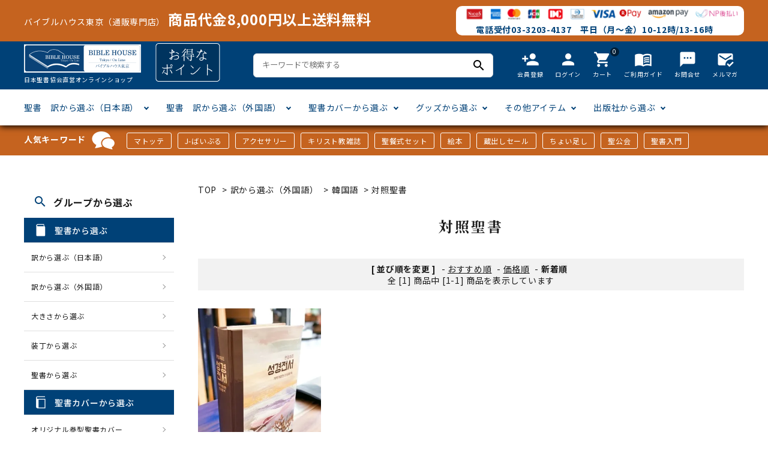

--- FILE ---
content_type: text/html; charset=EUC-JP
request_url: https://www.biblehouse.jp/?mode=grp&gid=342331&sort=n
body_size: 11679
content:
<!DOCTYPE html PUBLIC "-//W3C//DTD XHTML 1.0 Transitional//EN" "http://www.w3.org/TR/xhtml1/DTD/xhtml1-transitional.dtd">
<html xmlns:og="http://ogp.me/ns#" xmlns:fb="http://www.facebook.com/2008/fbml" xmlns:mixi="http://mixi-platform.com/ns#" xmlns="http://www.w3.org/1999/xhtml" xml:lang="ja" lang="ja" dir="ltr">
<head>
<meta http-equiv="content-type" content="text/html; charset=euc-jp" />
<meta http-equiv="X-UA-Compatible" content="IE=edge,chrome=1" />
<title>対照聖書 - 日本聖書協会直営オンラインショップ バイブルハウス南青山</title>
<meta name="Keywords" content="対照聖書" />
<meta name="Description" content="対照聖書" />
<meta name="Author" content="" />
<meta name="Copyright" content="一般財団法人日本聖書協会" />
<meta http-equiv="content-style-type" content="text/css" />
<meta http-equiv="content-script-type" content="text/javascript" />
<link rel="stylesheet" href="https://img11.shop-pro.jp/PA01146/752/css/45/index.css?cmsp_timestamp=20250724102237" type="text/css" />
<link rel="stylesheet" href="https://img11.shop-pro.jp/PA01146/752/css/45/product_list.css?cmsp_timestamp=20250724102237" type="text/css" />

<link rel="alternate" type="application/rss+xml" title="rss" href="https://www.biblehouse.jp/?mode=rss" />
<link rel="shortcut icon" href="https://img11.shop-pro.jp/PA01146/752/favicon.ico?cmsp_timestamp=20250929124912" />
<script type="text/javascript" src="//ajax.googleapis.com/ajax/libs/jquery/1.7.2/jquery.min.js" ></script>
<meta property="og:title" content="対照聖書 - 日本聖書協会直営オンラインショップ バイブルハウス南青山" />
<meta property="og:description" content="対照聖書" />
<meta property="og:url" content="https://www.biblehouse.jp?mode=grp&gid=342331&sort=n" />
<meta property="og:site_name" content="バイブルハウス東京（日本聖書協会直営）" />
<meta property="og:image" content=""/>
<!-- Global site tag (gtag.js) - Google Analytics -->
<script async src="https://www.googletagmanager.com/gtag/js?id=UA-172647395-1"></script>
<script>
  window.dataLayer = window.dataLayer || [];
  function gtag(){dataLayer.push(arguments);}
  gtag('js', new Date());

  gtag('config', 'UA-172647395-1');
</script>

<script>
  var Colorme = {"page":"product_list","shop":{"account_id":"PA01146752","title":"\u30d0\u30a4\u30d6\u30eb\u30cf\u30a6\u30b9\u6771\u4eac\uff08\u65e5\u672c\u8056\u66f8\u5354\u4f1a\u76f4\u55b6\uff09"},"basket":{"total_price":0,"items":[]},"customer":{"id":null}};

  (function() {
    function insertScriptTags() {
      var scriptTagDetails = [{"src":"https:\/\/free-shipping-notifier-assets.colorme.app\/shop.js","integrity":null}];
      var entry = document.getElementsByTagName('script')[0];

      scriptTagDetails.forEach(function(tagDetail) {
        var script = document.createElement('script');

        script.type = 'text/javascript';
        script.src = tagDetail.src;
        script.async = true;

        if( tagDetail.integrity ) {
          script.integrity = tagDetail.integrity;
          script.setAttribute('crossorigin', 'anonymous');
        }

        entry.parentNode.insertBefore(script, entry);
      })
    }

    window.addEventListener('load', insertScriptTags, false);
  })();
</script>
<script async src="https://zen.one/analytics.js"></script>
</head>
<body>
<meta name="colorme-acc-payload" content="?st=1&pt=10033&ut=342331&at=PA01146752&v=20260123074630&re=&cn=435b9ed4f464ed43b47f096554980fa3" width="1" height="1" alt="" /><script>!function(){"use strict";Array.prototype.slice.call(document.getElementsByTagName("script")).filter((function(t){return t.src&&t.src.match(new RegExp("dist/acc-track.js$"))})).forEach((function(t){return document.body.removeChild(t)})),function t(c){var r=arguments.length>1&&void 0!==arguments[1]?arguments[1]:0;if(!(r>=c.length)){var e=document.createElement("script");e.onerror=function(){return t(c,r+1)},e.src="https://"+c[r]+"/dist/acc-track.js?rev=3",document.body.appendChild(e)}}(["acclog001.shop-pro.jp","acclog002.shop-pro.jp"])}();</script><link rel="stylesheet" type="text/css" href="https://cdnjs.cloudflare.com/ajax/libs/slick-carousel/1.8.1/slick-theme.min.css"/>
<link rel="stylesheet" type="text/css" href="https://cdnjs.cloudflare.com/ajax/libs/slick-carousel/1.8.1/slick.min.css"/>


<link rel="stylesheet" type="text/css" href="https://file001.shop-pro.jp/PA01146/752/theme_new/css/main_pc.css?t=5"/>


<link href="https://fonts.googleapis.com/icon?family=Material+Icons" rel="stylesheet">
<link rel="stylesheet" href="https://use.fontawesome.com/releases/v5.5.0/css/all.css">
<script src="https://cdnjs.cloudflare.com/ajax/libs/slick-carousel/1.8.1/slick.min.js"></script>


<header id="hdr" class="hdr--typeE">
  <div class="hdrTop">
    <div class="hdrInner">
      <div class="souryoumuryou">
        <p>バイブルハウス東京（通販専門店）<span>商品代金8,000円以上送料無料</span></p>
      </div>
        <div class="cardArea">
           <img src="https://img11.shop-pro.jp/PA01146/752/etc/headerCards.png" alt="">
          <p class="denwa">電話受付03-3203-4137　平日（月～金）10-12時/13-16時 　</p>
        </div>
     </div>
  </div>
  <style>
   
  </style>
  <div class="hdrMiddle hdrMiddle--logoLeft">
    <div class="hdrInner">
      <div class="hdrMiddle__left">
        <h1 id="hdrLogo">
          <a href="/">
            <img class="gNav__listIcon" src="https://file001.shop-pro.jp/PA01146/752/theme_new/img/logo1.png" alt="">
            <p>日本聖書協会直営オンラインショップ</p>
          </a>
        </h1>
       
        <span><img src="https://file001.shop-pro.jp/PA01146/752/theme_new/img/bnr1.png" alt=""></span>
      </div>
      <div class="hdrMiddle__middle">
        <form action="/" class="searchForm searchFormA" role="search" method="get">
          <div class="searchForm__inner">
            <input type="hidden" name="mode" value="srh">
            <input type="text" value="" name="keyword" id="s" placeholder="キーワードで検索する">
            <button type="submit" class="searchForm__submit"><i class="gNav__listIcon material-icons">search</i></button>
          </div>
        </form>

      </div>
      <div class="hdrMiddle__right">
        <nav class="iconNav">
  <ul>
    
    <li><a href="https://www.biblehouse.jp/customer/signup/new"><i class="material-icons">person_add</i><span>会員登録</span></a></li>
                    <li><a href="https://www.biblehouse.jp/?mode=myaccount"><i class="material-icons">person</i><span>ログイン</span></a></li>
                  <li><a href="https://www.biblehouse.jp/cart/proxy/basket?shop_id=PA01146752&shop_domain=biblehouse.jp" class="iconNav__cart"><span class="cartAmount">0</span><i class="material-icons">shopping_cart</i><span>カート</span></a></li>
    <li><a href="https://www.biblehouse.jp/?mode=sk"><i class="material-icons">menu_book</i><span>ご利用ガイド</span></a></li>
    <li><a href="https://bible.shop-pro.jp/customer/inquiries/new"><i class="material-icons">textsms</i><span>お問合せ</span></a></li>
		<li><a href="https://bible.shop-pro.jp/customer/newsletter/subscriptions/new"><i class="material-icons">mark_email_read</i><span>メルマガ</span></a></li>
  </ul>
</nav>

      </div>

    </div>
  </div>
  <div class="hdrBottom hdrFixed hdrBottom--onlyNav">
    <div class="hdrInner">
      <nav class="gNav gNav--typeA">
  <ul>
    <li class="hasChildren">
      <a href="#">聖書　訳から選ぶ（日本語）</a>
      <div class="megaMenu">
        <ul class="megaMenu__inner row">
          <li class="col-3"><a href="/?mode=grp&gid=1933921&sort=n" class="megaMenu__button">聖書協会共同訳</a></li>
          <li class="col-3"><a href="/?mode=grp&gid=333927&sort=n" class="megaMenu__button">新共同訳</a></li>
          <li class="col-3"><a href="/?mode=grp&gid=333928&sort=n" class="megaMenu__button">口語訳</a></li>
          <li class="col-3"><a href="/?mode=grp&gid=333929&sort=n" class="megaMenu__button">文語訳</a></li>
          <li class="col-3"><a href="/?mode=grp&gid=333930&sort=n" class="megaMenu__button">新改訳</a></li>
          <li class="col-3"><a href="/?mode=grp&gid=333932&sort=n" class="megaMenu__button">フランシスコ会訳</a></li>
          <li class="col-3"><a href="/?mode=grp&gid=333934&sort=n" class="megaMenu__button">個人訳・その他</a></li>
        </ul>
      </div>
    </li>
    <li class="hasChildren">
      <a href="#">聖書　訳から選ぶ（外国語）</a>
      <div class="megaMenu">
        <ul class="megaMenu__inner row">
         <li class="col-3"><a href="/?mode=cate&cbid=1279362&csid=1&sort=n" class="megaMenu__button">ヘブライ語</a></li>
          <li class="col-3"><a href="/?mode=cate&cbid=1279362&csid=2&sort=n" class="megaMenu__button">ギリシア語</a></li>
          <li class="col-3"><a href="/?mode=cate&cbid=1279362&csid=3&sort=n" class="megaMenu__button">ラテン語</a></li>
          <li class="col-3"><a href="/?mode=cate&cbid=1279362&csid=4&sort=n" class="megaMenu__button">英語</a></li>
          <li class="col-3"><a href="/?mode=cate&cbid=1279362&csid=5&sort=n" class="megaMenu__button">ドイツ語</a></li>
          <li class="col-3"><a href="/?mode=cate&cbid=1279362&csid=6&sort=n" class="megaMenu__button">フランス語</a></li>
          <li class="col-3"><a href="/?mode=cate&cbid=1279362&csid=7&sort=n" class="megaMenu__button">中国・台湾語</a></li>
          <li class="col-3"><a href="/?mode=cate&cbid=1279362&csid=8&sort=n" class="megaMenu__button">韓国語</a></li>
          <li class="col-3"><a href="/?mode=cate&cbid=1279362&csid=9&sort=n" class="megaMenu__button">スペイン・ポルトガル語</a></li>
          <li class="col-3"><a href="/?mode=cate&cbid=1279362&csid=10&sort=n" class="megaMenu__button">その他ヨーロッパ言語</a></li>
          <li class="col-3"><a href="/?mode=cate&cbid=1279362&csid=11&sort=n" class="megaMenu__button">その他アジアの言語</a></li>
          <li class="col-3"><a href="/?mode=cate&cbid=1279362&csid=12&sort=n" class="megaMenu__button">アフリカの言語</a></li>
        </ul>
      </div>
    </li>
    <li class="hasChildren">
      <a href="#">聖書カバーから選ぶ</a>
      <div class="megaMenu">
        <ul class="megaMenu__inner row">
          <li class="col-3"><a href="/?mode=grp&gid=2490444" class="megaMenu__button">オリジナル巻型聖書カバー</a></li>
          <li class="col-3"><a href="/?mode=grp&gid=2490442" class="megaMenu__button">本革聖書カバー</a></li>
          <li class="col-3"><a href="/?mode=grp&gid=2490445" class="megaMenu__button">みことば入り聖書カバー</a></li>
          <li class="col-3"><a href="/?mode=grp&gid=2490453" class="megaMenu__button">フリーサイズ</a></li>
          <li class="col-3"><a href="/?mode=grp&gid=2490446" class="megaMenu__button">ジッパー付き聖書カバー</a></li>
          <li class="col-3"><a href="/?mode=grp&gid=2490451&sort=n" class="megaMenu__button">ウルトラスエード</a></li>
          <li class="col-3"><a href="/?mode=grp&gid=2490452&sort=n" class="megaMenu__button">クリアカバー</a></li>
          <li class="col-3"><a href="/?mode=grp&gid=2490523&sort=n" class="megaMenu__button">その他カバー</a></li>
        </ul>
      </div>
    </li>
    <li class="hasChildren">
      <a href="#">グッズから選ぶ</a>
      <div class="megaMenu">
        <ul class="megaMenu__inner row">
          <li class="col-3"><a href="/?mode=grp&gid=2486966&sort=n" class="megaMenu__button">キャンドル</a></li>
          <li class="col-3"><a href="/?mode=grp&gid=2486968&sort=n" class="megaMenu__button">壁掛け十字架・オーナメント</a></li>
          <li class="col-3"><a href="/?mode=grp&gid=2486973&sort=n" class="megaMenu__button">万年カレンダー</a></li>
          <li class="col-3"><a href="/?mode=grp&gid=2487049&sort=n" class="megaMenu__button">聖書カードゲーム</a></li>
          <li class="col-3"><a href="/?mode=grp&gid=2487039&sort=n" class="megaMenu__button">パスケース・ネクタイピン</a></li>
          <li class="col-3"><a href="/?mode=grp&gid=2487031&sort=n" class="megaMenu__button">ミニタオル・マスク</a></li>
          <li class="col-3"><a href="/?mode=grp&gid=2487051&sort=n" class="megaMenu__button">Tシャツ</a></li>
          <li class="col-3"><a href="/?mode=grp&gid=2487064&sort=n" class="megaMenu__button">しおり・ブックレンズ</a></li>
          <li class="col-3"><a href="/?mode=grp&gid=2487211&sort=n" class="megaMenu__button">アクセサリー</a></li>
          <li class="col-3"><a href="/?mode=grp&gid=1948371" class="megaMenu__button">カード類</a></li>
          <li class="col-3"><a href="/?mode=grp&gid=2487142&sort=n" class="megaMenu__button">ステイショナリー</a></li>
          <li class="col-3"><a href="/?mode=grp&gid=2487204&sort=n" class="megaMenu__button">DVD</a></li>
          <li class="col-3"><a href="/?mode=grp&gid=2487205&sort=n" class="megaMenu__button">CD・MP3</a></li>
					<li class="col-3"><a href="/?mode=grp&gid=2511265&sort=n" class="megaMenu__button">パソコンソフトCD-ROM</a></li>
					<li class="col-3"><a href="/?mode=grp&gid=1951409" class="megaMenu__button">用品/goods</a></li>
        </ul>
      </div>
    </li>
    <li class="hasChildren">
      <a href="#">その他アイテム</a>
      <div class="megaMenu">
        <ul class="megaMenu__inner row">
          <li class="col-3"><a href="/?mode=grp&gid=2486819&sort=n" class="megaMenu__button">マンガ</a></li>
          <li class="col-3"><a href="/?mode=grp&gid=1951631&sort=n" class="megaMenu__button">絵本</a></li>
          <li class="col-3"><a href="/?mode=grp&gid=2487288" class="megaMenu__button">讃美歌・聖歌</a></li>
          <li class="col-3"><a href="/?mode=grp&gid=2486865&sort=n" class="megaMenu__button">聖書研究</a></li>
          <li class="col-3"><a href="/?mode=grp&gid=2486837&sort=n" class="megaMenu__button">聖書通読</a></li>
          <li class="col-3"><a href="/?mode=grp&gid=2106388" class="megaMenu__button">キリスト教雑誌</a></li>
          <li class="col-3"><a href="/?mode=cate&cbid=2075598&csid=0&sort=n" class="megaMenu__button">アートバイブル・額装</a></li>
          <li class="col-3"><a href="/?mode=grp&gid=2511264&sort=n" class="megaMenu__button">英語 絵本/書籍</a></li>
          <li class="col-3"><a href="/?mode=grp&gid=1951453&sort=n" class="megaMenu__button">イースター特集</a></li>
          <li class="col-3"><a href="/?mode=grp&gid=214126&sort=n" class="megaMenu__button">クリスマス特集</a></li>
					<li class="col-3"><a href="/?mode=grp&gid=1494140" class="megaMenu__button">手帳・カレンダー</a></li>
        </ul>
      </div>
    </li>
    <li class="hasChildren">
      <a href="#">出版社から選ぶ</a>
      <div class="megaMenu">
        <ul class="megaMenu__inner row">
          <li class="col-3"><a href="/?mode=cate&cbid=1279368&csid=0&sort=n" class="megaMenu__button">「あ行」から選ぶ　</a></li>
          <li class="col-3"><a href="/?mode=cate&cbid=2639187&csid=0&sort=n" class="megaMenu__button">「か行」から選ぶ　</a></li>
          <li class="col-3"><a href="/?mode=cate&cbid=2639189&csid=0&sort=n" class="megaMenu__button">「さ行」から選ぶ　</a></li>
          <li class="col-3"><a href="/?mode=cate&cbid=2639191&csid=0&sort=n" class="megaMenu__button">「た行」から選ぶ　</a></li>
          <li class="col-3"><a href="/?mode=cate&cbid=2639192&csid=0&sort=n" class="megaMenu__button">「な行」から選ぶ　</a></li>
          <li class="col-3"><a href="/?mode=cate&cbid=2639193&csid=0&sort=n" class="megaMenu__button">「は行」から選ぶ　</a></li>
          <li class="col-3"><a href="/?mode=cate&cbid=2639194&csid=0&sort=n" class="megaMenu__button">「ま行」から選ぶ　</a></li>
          <li class="col-3"><a href="/?mode=cate&cbid=2639195&csid=0&sort=n" class="megaMenu__button">「や行」から選ぶ　</a></li>
          <li class="col-3"><a href="/?mode=cate&cbid=2639196&csid=0&sort=n" class="megaMenu__button">「ら行」から選ぶ　</a></li>
          <li class="col-3"><a href="/?mode=cate&cbid=2639197&csid=0&sort=n" class="megaMenu__button">「わ行」から選ぶ　</a></li>
        </ul>
      </div>
    </li>
  </ul>
</nav>

    </div>
  </div>
</header>



    
<div class="keywords_wrap">
  <div class="container">
    <h3>人気キーワード<img src="https://file001.shop-pro.jp/PA01146/752/theme_new/img/icon_keywords.png"></h3>
    <ul>
			<li><a href="/?mode=srh&keyword=%A5%DE%A5%C8%A5%C3%A5%C6">マトッテ</a></li>
			<li><a href="/?mode=grp&gid=2511265&sort=n">J-ばいぶる</a></li>
			<li><a href="/?mode=grp&gid=2487211&sort=n">アクセサリー</a></li>
      <li><a href="/?mode=grp&gid=2106388&sort=n">キリスト教雑誌</a></li>
      <li><a href="/?mode=grp&gid=2513144&sort=n">聖餐式セット</a></li>
      <li><a href="/?mode=grp&gid=2487237&sort=n">絵本</a></li>
			<li><a href="/?mode=grp&gid=2540249&sort=n">蔵出しセール</a></li>
			<li><a href="/?mode=grp&gid=2660783&sort=n">ちょい足し</a></li>
			<li><a href="/?mode=grp&gid=2662828&sort=n">聖公会</a></li>
		 <li><a href="/?mode=srh&keyword=%C0%BB%BD%F1%C6%FE%CC%E7">聖書入門</a></li>
    </ul>
  </div>
</div>
<div class="wrap">

<div id="container" class="cf">

<div id="main">
    
<div class="footstamp">
  <a href="https://biblehouse.jp/">TOP</a>
                  <span>&gt;</span><a href="https://www.biblehouse.jp/?mode=grp&gid=333960&sort=n">訳から選ぶ（外国語）</a>
                <span>&gt;</span><a href="https://www.biblehouse.jp/?mode=grp&gid=333969&sort=n">韓国語</a>
                <span>&gt;</span><a href="https://www.biblehouse.jp/?mode=grp&gid=342331&sort=n">対照聖書</a>
        </div>


<h1 class="h2A">対照聖書</h1>

















<div class="sort">
  <strong>[&nbsp;並び順を変更&nbsp;]</strong> -
      <a href="?mode=grp&gid=342331">おすすめ順</a> -
  
      <a href="?mode=grp&gid=342331&sort=p">価格順</a> -
  
      <span style="font-weight: bolder;">新着順</span>
  </div>



<div class="pager">
    全 [1] 商品中 [1-1] 商品を表示しています
  </div>



<div>
  <ul class="itemList itemList--typeA itemList--4">
        <li class="itemList__unit">
        <a href="?pid=179296907" class="itemWrap">
                      <img class="itemImg" alt="韓国語/日本語対照 旧新約聖書　改訳改定版/新共同訳　NKRNI83DIの商品画像" src="https://img11.shop-pro.jp/PA01146/752/product/179296907_th.jpg?cmsp_timestamp=20240201151217" />
                    
          <p class="itemName">韓国語/日本語対照 旧新約聖書　改訳改定版/新共同訳　NKRNI83DI</p>

          
          
          
          <p class="itemPrice">4,400円</p>
          <span class="itemPrice__discount"></span>

          
          
          
                      <p class="itemList_description">
              韓日対照の旧新約聖書です。韓国語は改訳改定版(&#44060;&#50669;&#44060;&#51221;)、日本語訳は新共同訳を用いております。
            </p>
                    <p>
            <span class="button block">詳細を見る</span>
          </p>
        </a>

      </li>
      </ul>
</div>


<br class="clear" />


<div class="pager">
    全 [1] 商品中 [1-1] 商品を表示しています
  </div>











</div>

  
  <aside id="side">
  <nav class="side__cateNav">
    <h2><i class="material-icons">search</i>グループから選ぶ</h2>
    <h3 class="sideTitle"><img src="https://file001.shop-pro.jp/PA01146/752/theme_new/img/icon_book01.png">聖書から選ぶ</h3>
    <ul>
      <li><a href="/?mode=grp&gid=333925&sort=n">訳から選ぶ（日本語）</a></li>
      <li><a href="/?mode=grp&gid=333960&sort=n">訳から選ぶ（外国語）</a></li>
      <li><a href="/?mode=grp&gid=333978&sort=n">大きさから選ぶ</a></li>
      <li><a href="/?mode=grp&gid=333986&sort=n">装丁から選ぶ</a></li>
      <li><a href="/?mode=grp&gid=333993&sort=n">聖書から選ぶ</a></li>
    </ul>
    <h3 class="sideTitle"><img src="https://file001.shop-pro.jp/PA01146/752/theme_new/img/icon_book02.png">聖書カバーから選ぶ</h3>
    <ul>
      <li><a href="/?mode=grp&gid=2490444">オリジナル巻型聖書カバー</a></li>
      <li><a href="/?mode=grp&gid=2490442">本革聖書カバー</a></li>
      <li><a href="/?mode=grp&gid=2490445">みことば入り聖書カバー</a></li>
      <li><a href="/?mode=grp&gid=2490453">フリーサイズ</a></li>
      <li><a href="/?mode=grp&gid=2490446">ジッパー付き聖書カバー</a></li>
      <li><a href="/?mode=grp&gid=2490451&sort=n">ウルトラスエード</a></li>
      <li><a href="/?mode=grp&gid=2490452&sort=n">クリアカバー</a></li>
      <li><a href="/?mode=grp&gid=2490523&sort=n">その他カバー</a></li>
    </ul>
    <h3 class="sideTitle"><i class="material-icons">style</i>グッズから選ぶ</h3>
    <ul>
      <li><a href="/?mode=grp&gid=2486966&sort=n">キャンドル</a></li>
      <li><a href="/?mode=grp&gid=2486968&sort=n">壁掛け十字架・オーナメント</a></li>
      <li><a href="/?mode=grp&gid=2486973&sort=n">万年カレンダー</a></li>
      <li><a href="/?mode=grp&gid=2487049&sort=n">聖書カードゲーム</a></li>
      <li><a href="/?mode=grp&gid=2487039&sort=n">パスケース・ネクタイピン</a></li>
      <li><a href="/?mode=grp&gid=2487031&sort=n">ミニタオル・マスク</a></li>
      <li><a href="/?mode=grp&gid=2487051&sort=n">Tシャツ</a></li>
      <li><a href="/?mode=grp&gid=2487064&sort=n">しおり・ブックレンズ</a></li>
      <li><a href="/?mode=grp&gid=2487211&sort=n">アクセサリー</a></li>
      <li><a href="/?mode=grp&gid=1948371">カード類</a></li>
      <li><a href="/?mode=grp&gid=2487142&sort=n">ステイショナリー</a></li>
      <li><a href="/?mode=grp&gid=2487204&sort=n">DVD</a></li>
      <li><a href="/?mode=grp&gid=2487205&sort=n">CD・MP3</a></li>
			<li><a href="/?mode=grp&gid=2511265&sort=n">パソコンソフトCD-ROM</a></li>
			<li><a href="/?mode=grp&gid=1951409">用品/goods</a></li>
    </ul>
    <h3 class="sideTitle"><i class="material-icons">note_add</i>その他アイテム</h3>
    <ul>
			 <li><a href="/?mode=grp&gid=1951453&sort=n">イースター特集</a></li>
      <li><a href="/?mode=grp&gid=2106388">キリスト教雑誌</a></li>
			<li><a href="/?mode=grp&gid=2486819&sort=n">マンガ</a></li>
      <li><a href="/?mode=grp&gid=1951631&sort=n">絵本</a></li>
      <li><a href="/?mode=grp&gid=2487288">讃美歌・聖歌</a></li>
      <li><a href="/?mode=grp&gid=2486865&sort=n">聖書研究</a></li>
      <li><a href="/?mode=grp&gid=2486837&sort=n">聖書通読</a></li>
      <li><a href="/?mode=grp&gid=2511264&sort=n">英語 絵本/書籍</a></li>
      <li><a href="/?mode=grp&gid=214126&sort=n">クリスマス特集</a></li>
			<li><a href="/?mode=grp&gid=1494140">手帳・カレンダー</a></li>
			<li><a href="/?mode=cate&cbid=2075598&csid=0&sort=n">アートバイブル・額装</a></li>
    </ul>
    <h2><i class="material-icons">search</i>カテゴリーから選ぶ</h2>
    <h3 class="sideTitle"><i class="material-icons">domain</i>出版社から選ぶ</h3>
    <ul>
      <li><a href="/?mode=cate&cbid=1279368&csid=0&sort=n">「あ行」から選ぶ　</a></li>
      <li><a href="/?mode=cate&cbid=2639187&csid=0&sort=n">「か行」から選ぶ　</a></li>
      <li><a href="/?mode=cate&cbid=2639189&csid=0&sort=n">「さ行」から選ぶ　</a></li>
      <li><a href="/?mode=cate&cbid=2639191&csid=0&sort=n">「た行」から選ぶ　</a></li>
      <li><a href="/?mode=cate&cbid=2639192&csid=0&sort=n">「な行」から選ぶ　</a></li>
      <li><a href="/?mode=cate&cbid=2639193&csid=0&sort=n">「は行」から選ぶ　</a></li>
      <li><a href="/?mode=cate&cbid=2639194&csid=0&sort=n">「ま行」から選ぶ　</a></li>
      <li><a href="/?mode=cate&cbid=2639195&csid=0&sort=n">「や行」から選ぶ　</a></li>
      <li><a href="/?mode=cate&cbid=2639196&csid=0&sort=n">「ら行」から選ぶ　</a></li>
      <li><a href="/?mode=cate&cbid=2639197&csid=0&sort=n">「わ行」から選ぶ　</a></li>
    </ul>
    <h3 class="sideTitle"><i class="material-icons">domain</i>ご利用ガイド</h3>
    <ul>
      <li><a href="https://www.biblehouse.jp/?mode=sk">会社概要</a></li>
      <li><a href="https://www.biblehouse.jp/?mode=sk#payment">支払・配送について</a></li>
      <li><a href="https://bible.shop-pro.jp/customer/inquiries/new">お問合せ</a></li>
      <li><a href="/?tid=23&mode=f2">ポイント規約</a></li>
      <li><a href="https://www.bible.or.jp/purchase_bookstore.html" target="_blank">日本聖書協会直営店</a></li>
			<li><a href="https://file001.shop-pro.jp/PA01146/752/pdf/2023biblehouse_catalog.pdf" target="_blank">バイブルハウス・カタログ</a></li>
			<li><a href="https://www.bible.or.jp/wp-content/uploads/2021/03/catalog2022.pdf" target="_blank">聖書カタログ</a></li>
			<li><a href="https://file001.shop-pro.jp/PA01146/752/pdf/dag2023-24_mihiraki.pdf" target="_blank">日キ販カタログ・ダグ</a></li>
	<li><a href="/?tid=23&mode=f30">日キ販新刊情報（PDF）</a></li>
  </nav>

  <div class="side__bnr">
    <a href="https://www.bible.or.jp/" target="_blank"><img src="https://file001.shop-pro.jp/PA01146/752/theme_new/img/202010_bnr01.png" alt=""></a>
  </div>

  <!--<div class="side__bnr">
    <a href="#"><img src="https://file001.shop-pro.jp/PA01146/752/theme_new/img/202010_bnr02.png"></a>
  </div>-->
  <div class="side_bnr">
  <iframe src="https://www.facebook.com/plugins/page.php?href=https%3A%2F%2Fwww.facebook.com%2Fbiblehouseminamiaoyama%2F&tabs=timeline&width=250&height=500&small_header=false&adapt_container_width=true&hide_cover=false&show_facepile=false&appId" width="250" height="500" style="border:none;overflow:hidden" scrolling="no" frameborder="0" allowTransparency="true" allow="encrypted-media"></iframe>
  </div>
</aside>

  

</div>
</div>

<div class="container cf">
    <h2 class="h2C">最近チェックした商品<span><small>CHECKED ITEM</small></span></h2>
    <ul class="itemList itemList-pc--5 itemList-sp--2">
  </ul>
</div>


<footer id="ftr" class="ftr--typeC">
<div class="shoppingFlow">
  <div class="container">
    <h3 class="shoppingFlow__title"><i class="material-icons">shopping_cart</i>SHOPPING FLOW　お買い物の流れをご案内します</h3>
    <ul class="stepList cf">
      <li class="stepList__unit">
        <p class="stepList__num">step1</p>
        <div class="stepList__detail">
          <p class="stepList__title">商品をカートに入れる</p>
          <div class="stepList__imgWrap">
          <i class="material-icons">shopping_bag</i>
          </div>
          <div class="stepList__textArea">
          <p class="stepList__text">
          お気に入りの商品を<br>カートに入れます。
          </p>
          </div>
        </div>
      </li>
      <li class="stepList__unit">
        <p class="stepList__num">step2</p>
        <div class="stepList__detail">
          <p class="stepList__title">レジへ進む</p>
          <div class="stepList__imgWrap">
          <i class="">￥</i>
          </div>
          <div class="stepList__textArea">
          <p class="stepList__text">
          カート画面で<br>商品と金額を確認し<br>カートに入れます。
          </p>
          </div>
        </div>
      </li>
      <li class="stepList__unit">
        <p class="stepList__num">step3</p>
        <div class="stepList__detail">
          <p class="stepList__title">お客様情報を入力</p>
          <div class="stepList__imgWrap">
          <i class="material-icons">person</i>
          </div>
          <div class="stepList__textArea">
          <p class="stepList__text">
          ご住所・連絡先など<br>お買い物に必要な<br>情報を入力します。
          </p>
          </div>
        </div>
      </li>
      <li class="stepList__unit">
        <p class="stepList__num">step4</p>
        <div class="stepList__detail">
          <p class="stepList__title">お支払い方法の選択</p>
          <div class="stepList__imgWrap">
          <i class="material-icons">payment</i>
          </div>
          <div class="stepList__textArea">
          <p class="stepList__text">
          ご希望の決済方法を<br>お選び下さい。
          </p>
          </div>
        </div>
      </li>
      <li class="stepList__unit">
        <p class="stepList__num">step5</p>
        <div class="stepList__detail">
          <p class="stepList__title">内容を確認し完了</p>
          <div class="stepList__imgWrap">
          <i class="material-icons">playlist_add_check</i>
          </div>
          <div class="stepList__textArea">
          <p class="stepList__text">
          ご注文内容を再確認し、<br>お手続きを完了します。
          </p>
          </div>
        </div>
      </li>
      <li class="stepList__unit">
        <p class="stepList__num">step6</p>
        <div class="stepList__detail">
          <p class="stepList__title">商品の発送</p>
          <div class="stepList__imgWrap">
          <i class="material-icons">local_shipping</i>
          </div>
          <div class="stepList__textArea">
          <p class="stepList__text">
          ご注文の商品を発送します。商品の到着をお待ち下さい。
          </p>
          </div>
        </div>
      </li>
    </ul>
  </div>
</div>
<div class="footer_details">
  <ul class="itemList itemList--3">
    <li class="itemList__unit">
      <h2>送料について</h2>
      <h3>国内発送</h3>
      <p>送料無料指定以外の商品につきましては、国内配送（ヤマト便、ゆうパック）ご利用の場合は全国一律770円（税込）、国内配送（レターパックライト）をご利用の場合は全国一律370円、ただしお買い上げ商品金額8,000円以上の場合は無料とさせていただきます。代金引換の場合は代金引換手数料330円（税込）を申し受けます。また、お買い上げ商品金額8,000円以上で納品が複数回になる場合は別途送料実費を頂戴いたします。</p>
      <h3>海外発送</h3>
      <p>海外へのご発送は諸事情により、2023年４月より中止しております。</p>
    </li>
    <li class="itemList__unit">
      <h2>お支払い方法について</h2>
			※領収書をご希望の方は、備考欄に領収書ご希望の旨お伝えください。入金確認後、メールにて発行させていただきます。
      <h3>クレジット</h3>
      <img src="https://file001.shop-pro.jp/PA01146/752/theme_new/img/cards.png">
      <p>分割払い、リボ払い可能です。<br>※支払い回数はクレジットカード会社によって異なります。</p>
      <h3>Amazon Pay</h3>
      <p>Amazon Payは、AmazonのＩＤとパスワードで購入ができます。</p>
      <h3>楽天Pay（楽天ポイントが貯まる！使える！）</h3>
      <p>楽天ペイは、楽天のＩＤとパスワードで購入ができます。<br>購入のためには、 楽天会員ログインが必要です。</p>
      <h3>代引き</h3>
      <p>商品合計金額と代引き手数料330円（税込）を配送業者様にお支払いください。<br>商品合計金額が8,000円未満の場合には送料も加算されます。</p>
      <h3>後払い（コンビニ・郵便局・銀行）</h3>
      <p>・商品の到着を確認してから、「コンビニ」「郵便局」「銀行」で後払いできる安心・簡単な決済方法です。請求書は、商品とは別に郵送されますので、発行から14日以内にお支払いをお願いします。<br>
        ・後払い手数料：無料<br>後払いのご注文には、株式会社ネットプロテクションズの提供するNP後払いサービスが適用され、サービスの範囲内で個人情報を提供し、代金債権を譲渡します。<br><span class="red ">ご利用限度額は累計残高で55,000円（税込）迄です。</span><br>ご利用者が未成年の場合、法定代理人の利用同意を得てご利用ください。</p>
    </li>
    <li class="itemList__unit">
      <h2>返品交換について</h2>
      <h3>返品期限</h3>
      <p>お客様ご都合によるご返品（書籍の落丁・乱丁、配送に起因する破損<br>・汚損以外のご返品）は、いかなる理由でもお受けいたしかねます。ご連絡のないご返品はお受けいたしません。</p>
      <h3>不良品</h3>
      <p>書籍の乱丁・落丁、配送に起因する汚損・破損の場合は<br>送料当方負担でお取替えいたします。（代替品がご用意できない場合はご返金いたします。）</p>
      <h3>返品送料</h3>
      <p>書籍の乱丁・落丁、配送に起因する汚損・破損の場合は、<br>当店着払いにて承ります。</p>
      <h2>お問い合わせ先</h2>
      <h3>TEL</h3>
      <p>03-3203-4137</p>
			<h3>FAX</h3>
      <p>03-3203-4186</p>
      <h3>E-mail</h3>
      <p>biblehouse@bible.or.jp</p>
      <h3>屋号またはサービス名</h3>
      <p>日本聖書協会直営バイブルハウス東京（通信販売専門店）<br>
当店は聖書協会共同訳、新共同訳、口語訳、文語訳、新改訳などの日本語聖書全般のほか、外国語聖書（輸入品）も種類豊富に取り扱っております。その他、キリスト教関連書籍・絵本・グッズ・アクセサリー（オリジナル製品、直輸入品もございます）などを販売しております。実店舗はございません。。</p>
      <h3>営業時間</h3>
      <p>電話受付月～金曜日　10～16時<br> 土～日曜日・祝日・年末年始は休業</p>
    </li>
  </ul>
</div>
<div class="f_logo">
  <a href="/"><img src="https://file001.shop-pro.jp/PA01146/752/theme_new/img/nsk_01 1.png"></a>
</div>
  <div class="fNav--typeD container">
  <ul class="fNav__list">
    <li><a href="https://www.biblehouse.jp/?mode=login&shop_back_url=https%3A%2F%2Fwww.biblehouse.jp%2F">ログイン</a></li>
    <li><a href="https://www.biblehouse.jp/customer/signup/new">会員登録</a></li>
    <li><a href="https://www.biblehouse.jp/?mode=myaccount">マイアカウント</a></li>
    <li><a href="https://www.biblehouse.jp/?mode=sk#delivery">配送方法・送料</a></li>
    <li><a href="https://www.biblehouse.jp/?mode=sk#payment">決済方法</a></li>
    <li><a href="https://www.biblehouse.jp/?mode=sk">特定商取引法</a></li>
    <li><a href="https://www.biblehouse.jp/?mode=privacy">プライバシーポリシー</a></li>
    <li><a href="https://bible.shop-pro.jp/customer/inquiries/new">お問い合わせ</a></li>
  </ul>
</div>

  <div class="copyright copyright--typeA">
  &#169; 2020 BIBLE HOUSE. All rights Reserved.
</div>

</footer>




<script>
  var menuState = false;
  var dropState = false;

  $(document).ready(function() {
    // 初期化
    sNavOut('.header__nav');

    // スライダー（slick）
    $('.mainSlider').slick({
      dots: true,
      arrow:true,
      infinite: true,
      slidesToShow: 1,
      slidesToScroll: 1,
      autoplay: true,
      autoplaySpeed: 5000,
    });

  });

  // ハンバーガーメニュー展開
  $(document).on('click', '.menuToggle', function() {
    $('#drawer').toggleClass('open');
    $('#overlay').toggleClass('open');
    $('body').toggleClass('open');
    return false;
  });

  $(document).on('click', '.menuClose', function() {
    $('#drawer').removeClass('open');
    $('#overlay').removeClass('open');
    $('body').removeClass('open');
    return false;
  });

  // SPのみアコーディオン
  $(document).on('click', '.sp-toggle', function() {
    var windowWidth = $(window).width();
    console.log(windowWidth);
    if(windowWidth < 768){
      $(this).next('ul').slideToggle();
      $(this).toggleClass('open');
    }
  });

  $(document).on('click', '.hdrSearch--toggle > span,.hdrSearch--toggle > a', function() {
    $(this).next().slideToggle();
  });


  // ナビゲーション　子要素展開
  $('.hasChildren').hover(function(){
      $(this).children('a').addClass('open');
      $(this).children('ul,.megaMenu').addClass('open');
  },function(){
      $(this).children('a').removeClass('open');
      $(this).children('ul,.megaMenu').removeClass('open');
  });

  $(document).on('click', '.hasChildren--click > a,.hasChildren--click > span', function() {
    if(dropState == false){
      $(this).addClass('open');
      $(this).next('ul').addClass('open');
      $(this).next('ul').slideDown();
      dropState = true;
    }else{
      if($(this).hasClass('open')){
        $(this).removeClass('open');
        $(this).next('ul').removeClass('open');
        $(this).next('ul').slideUp();
      }else{
        $(this).parents('li').parents('ul').parents('.gNav').find('.hasChilds > span').removeClass('open');
        $(this).parents('li').parents('ul').parents('.gNav').find('.hasChilds > span').next('ul').removeClass('open');
        $(this).parents('li').parents('ul').parents('.gNav').find('.hasChilds > span').next('ul').slideUp(0);
        $(this).addClass('open');
        $(this).next('ul').addClass('open');
        $(this).next('ul').slideDown();
      }
    }
    return false;
  });


  // ナビ固定
  $(function(){
      var target = $(".hdrFixed");
      var h = target.height();
      var h_top = target.offset().top;
      target.after('<div class="h_box"></div>');
      $(".h_box").height("0");
      $(window).on('load scroll', function(event) {
          var scroll = $(window).scrollTop();
          if(scroll >= h_top){
              target.css({
                  position: 'fixed',
                  top: '0px',
                  width:'100%',
                  'z-index':'999999'
              });
              $(".h_box").height(h);
          }else{
              target.css({
                  position: ''
              });
              $(".h_box").height("0");
          }
      });
  });


  function sNavIn(_this) {
    var windowWidthMinus = document.documentElement.clientWidth * -1;
    $(_this).addClass('open');
    $('.menuBg--close').addClass('open');
    $(_this).css({
      'left': 0
    });
  }

  function sNavOut(_this) {
    var windowWidthMinus = document.documentElement.clientWidth * -1;
    $(_this).removeClass('open');
    $('.menuBg--close').removeClass('open');
    $(_this).css({
      'left': windowWidthMinus
    });
  }

  // タブ切り替え
  $(function(){
    $(".tabSwitch > li ").click(function() {
      if(!$(this).hasClass('active')){
        $(this).parents('.tabSwitch').find('li').removeClass('active');
        $(this).addClass('active');

        var tabNum = $(this).index();
        $(this).parents(".tab").find(".tabContents").find(".tabContent").hide();
        $(this).parents(".tab").find(".tabContents").find(".tabContent").eq(tabNum).fadeIn("500");
      }
    });
  });

  // スクロールボタン
  $(window).load(function() {
    if($('.mainSliderSec').length){
      var position = $(".mainSliderSec + * ").offset().top;
      $(".hdrFixed").outerHeight(); //最初の要素の、ドキュメント上での表示位置[y軸]を返す
      $("#scrollBtn").click(function(){
        console.log(position);
        $("html,body").animate({
          scrollTop : position // さっき変数に入れた位置まで
        }, {
          queue : false　// どれくらい経過してから、アニメーションを始めるか。キュー[待ち行列]。falseを指定すると、キューに追加されずに即座にアニメーションを実行。
        });
        return false;
      });
    }
  });

  // テキスト横スクロール
  $('.textSlider').slick({
    autoplay: false,
    speed: 300,
    slidesToShow: 1,
    slidesToScroll: 1,
    centerMode: false,
    variableWidth: true,
    touchMove: true,
    swipeToSlide:true,
    infinite:false
  });




  // コマクリの商品カルーセル解除
  $('.fs-c-productListCarousel__list__itemTrack').each(function(){
    // 商品表示パーツのクラスを付与
    $(this).addClass('itemList itemList--typeC itemList-pc--4 itemList-sp--2');

    $(this).parents('.fs-c-productListCarousel__list').removeClass('fs-c-productListCarousel__list').addClass('ccItemListContainer');

    $(this).removeClass('fs-c-productListCarousel__list__itemTrack');

    $(this).find('article.fs-c-productListCarousel__list__item.fs-c-productListItem').each(function(){
      $(this).removeClass('fs-c-productListCarousel__list__item fs-c-productListItem').addClass('itemList__unit');

      // 商品名
      var name = $(this).find('.fs-c-productListItem__productName .fs-c-productName__name').text();

      // 画像をdataLazyから抽出してパース
      var dataLazy = '';
      var img = '';
      $(this).find('img.fs-c-productImage__image').each(function(){
        dataLazy = $(this).attr('data-lazy');
        $(this).attr('src',dataLazy);
      });
      if(dataLazy != ''){
        img = '<img src="'+dataLazy+'" alt="'+name+'" class="itemImg" />';
      }

      // 商品URL
      var url = $(this).find('.fs-c-productListItem__productName a').attr('href');

      // 価格
      var price = $(this).find('.fs-c-productListItem__prices.fs-c-productPrices').html();

      // 在庫表示
      var stockClass = $(this).find('.fs-c-productListItem__lowInStock.fs-c-productListItem__notice.fs-c-productStock').attr('class');
      console.log(stockClass);
      var stock = $(this).find('.fs-c-productListItem__lowInStock.fs-c-productListItem__notice.fs-c-productStock').html();
      if(stock != undefined){
        stock = '<div class="'+stockClass+'">'+stock+'</div>';
      }else{
        stock = '';
      }

      // ボタン＆お気に入り
      var btn = $(this).find('.fs-c-productListItem__control.fs-c-buttonContainer');

      // パース
      var html = '<a class="itemWrap" href="'+url+'">'+img+'<p class="itemName">'+name+'</p>'+price+stock+'</a>';

      $(this).html(html);

      $('.fs-c-productListCarousel__ctrl').hide();
    });

    $('.fs-c-button--carousel').hide();


  });

</script>


<!-- <script>
$(function () {
  $('.prd_search_form_btn').click(function () {
    $('.prd_search_block').toggleClass('open');
    $('.prd_search_form').slideToggle();
  });
  $('.js-gNavDrop').hover(function () {
    $(this).children(".gNav__drop").stop(true,true).fadeIn("fast");
  },function(){
    $(this).children(".gNav__drop").fadeOut("fast");
  });
  $(window).load(function () {
    $('.prd_lst_unit_s').tile();
    $('.column--2').tile();
    $('.prd_lst_unit_m').tile();
    $('.grp_lst_unit').tile();
  });
});
</script> --><script type="text/javascript" src="https://www.biblehouse.jp/js/cart.js" ></script>
<script type="text/javascript" src="https://www.biblehouse.jp/js/async_cart_in.js" ></script>
<script type="text/javascript" src="https://www.biblehouse.jp/js/product_stock.js" ></script>
<script type="text/javascript" src="https://www.biblehouse.jp/js/js.cookie.js" ></script>
<script type="text/javascript" src="https://www.biblehouse.jp/js/favorite_button.js" ></script>
</body></html>

--- FILE ---
content_type: text/css
request_url: https://img11.shop-pro.jp/PA01146/752/css/45/index.css?cmsp_timestamp=20250724102237
body_size: 2492
content:
.red {color: #ab0808;}
div#slider {
    margin-left: 20%;
}
#slider div {
   max-width: 950px;
}
.bx-wrapper .bx-viewport {
    -moz-box-shadow: none !important;
    -webkit-box-shadow: none !important;
    box-shadow: none !important;
    border: none !important;
    left: 0 !important;
    background: transparent !important;
}
.bx-wrapper .bx-controls-direction a {
   background: rgba(255, 255, 255, 0.8);
   width: 27px;
   height: 27px;
   border-radius: 50%;
   text-align: center;
   z-index: 10;
}
.bx-wrapper .bx-prev {
  left: 21% !important;
}
.bx-wrapper .bx-next::before {
  content: "";
  width: 12px;
  height: 12px;
  border-top: 1px solid #000;
  border-right: 1px solid #000;
  transform: rotate(45deg);
  display: block;
  position: absolute;
  top: 10px;
  left: 8px;
}
.bx-wrapper .bx-next {
  right: 21% !important;
}
.bx-wrapper .bx-prev::before {
  content: "";
  width: 12px;
  height: 12px;
  border-top: 1px solid #000;
  border-right: 1px solid #000;
  transform: rotate(-135deg);
  display: block;
  position: absolute;
  top: 10px;
  left: 13px;
}
.button--typeB:after, a.button--typeB:after, .button:after, a.button:after {
    border-color: #004177 !important;
}

.itemList .itemImg, .itemList .itemImg img {
    width: auto !important;
    height: auto !important;
  margin: auto !important;
    margin-bottom: 10px !important;

}

div#slider {
    margin-left: calc(50vw - 475px) !important;
}

/*ここから修正*/

.gNav li.hasChildren > .megaMenu {
  z-index: 9999999 !important;
}
.gNav .megaMenu li > a  {
  color: #fff !important;
  background-color: #C5631F !important;
  border: 1px solid;
}
.hdr--typeE .hdrBottom .hdrInner .gNav .megaMenu a::after {
  border-color: #fff !important;
}
.keywords_wrap {
  background-color: #C5631F !important;
}
 .hdr--typeE .hdrTop {
      background-color: #C5631F !important;
      color: #fff;
    }
    .hdrTop .hdrInner {
      text-align:right;
    }
    .hdrTop .hdrInner > * {
      max-width: initial;
      flex: initial;
    }
    .hdrTop .hdrInner > p {
      text-align: right;
      margin-bottom: 0;
      margin-right: 20px;
    }
    .hdrTop .hdrInner > .cardArea {
      background-color: #fff;
      padding: 0 10px;
      margin: 10px 0;
      border-radius: 10px;
			flex: 0 0 480px;
			margin-left: auto;
    }
.souryoumuryou {
    color: #fff;
    font-size: 12px !important;
    float: left;
}
.souryoumuryou p {
    font-size: 14px;
}
.souryoumuryou span {
    font-weight: bold;
    /* font-family: cursive; */
    font-size: 24px;
    margin-left: 5px;
    margin-right: 5px;
}
p.denwa {
    text-align: center;
    font-weight: bold;
}